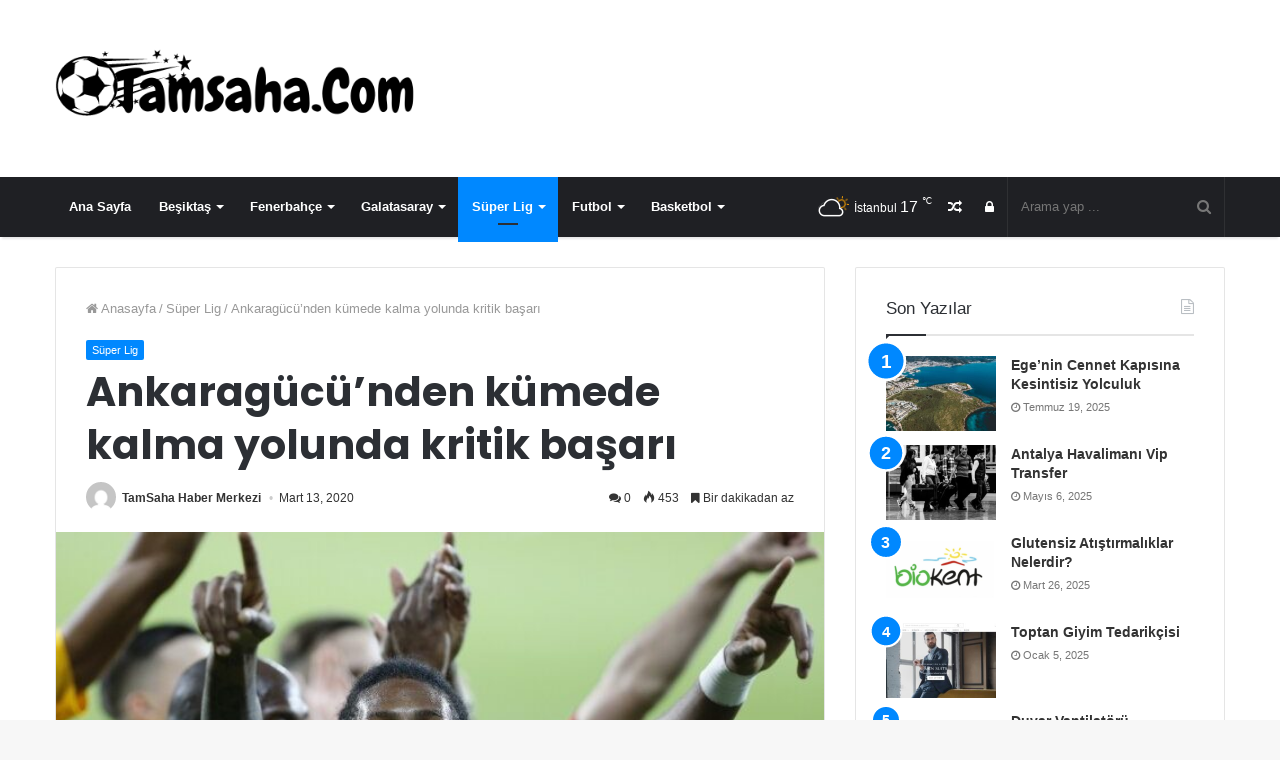

--- FILE ---
content_type: text/html; charset=UTF-8
request_url: https://www.tamsaha.com/ankaragucunden-kumede-kalma-yolunda-kritik-basari-1540/
body_size: 16248
content:
<!DOCTYPE html>
<html lang="tr">
<head>
	<meta charset="UTF-8" />
	<link rel="profile" href="https://gmpg.org/xfn/11" />
	<link rel="pingback" href="https://www.tamsaha.com/xmlrpc.php" />
								<meta name="robots" content="index,follow" />
						<meta name='robots' content='index, follow, max-image-preview:large, max-snippet:-1, max-video-preview:-1' />
	<style>img:is([sizes="auto" i], [sizes^="auto," i]) { contain-intrinsic-size: 3000px 1500px }</style>
	
	<!-- This site is optimized with the Yoast SEO plugin v22.8 - https://yoast.com/wordpress/plugins/seo/ -->
	<title>Ankaragücü&#039;nden kümede kalma yolunda kritik başarı</title>
	<meta name="description" content="Süper Lig&#039;in 26. haftasında Ankaragücü evinde Rizespor&#039;u 2-1 mağlup etti ve 3 maç sonra galibiyet aldı." />
	<link rel="canonical" href="https://www.tamsaha.com/ankaragucunden-kumede-kalma-yolunda-kritik-basari-1540/" />
	<meta property="og:locale" content="tr_TR" />
	<meta property="og:type" content="article" />
	<meta property="og:title" content="Ankaragücü&#039;nden kümede kalma yolunda kritik başarı" />
	<meta property="og:description" content="Süper Lig&#039;in 26. haftasında Ankaragücü evinde Rizespor&#039;u 2-1 mağlup etti ve 3 maç sonra galibiyet aldı." />
	<meta property="og:url" content="https://www.tamsaha.com/ankaragucunden-kumede-kalma-yolunda-kritik-basari-1540/" />
	<meta property="og:site_name" content="TamSaha - Spor Haberleri" />
	<meta property="article:published_time" content="2020-03-13T19:22:28+00:00" />
	<meta property="og:image" content="https://www.tamsaha.com/wp-content/uploads/2020/03/ankaragucu-nden-kumede-kalma-yolunda-kritik-basari.jpg" />
	<meta property="og:image:width" content="682" />
	<meta property="og:image:height" content="422" />
	<meta property="og:image:type" content="image/jpeg" />
	<meta name="author" content="TamSaha Haber Merkezi" />
	<meta name="twitter:card" content="summary_large_image" />
	<meta name="twitter:label1" content="Yazan:" />
	<meta name="twitter:data1" content="TamSaha Haber Merkezi" />
	<meta name="twitter:label2" content="Tahmini okuma süresi" />
	<meta name="twitter:data2" content="1 dakika" />
	<script type="application/ld+json" class="yoast-schema-graph">{"@context":"https://schema.org","@graph":[{"@type":"WebPage","@id":"https://www.tamsaha.com/ankaragucunden-kumede-kalma-yolunda-kritik-basari-1540/","url":"https://www.tamsaha.com/ankaragucunden-kumede-kalma-yolunda-kritik-basari-1540/","name":"Ankaragücü'nden kümede kalma yolunda kritik başarı","isPartOf":{"@id":"https://www.tamsaha.com/#website"},"primaryImageOfPage":{"@id":"https://www.tamsaha.com/ankaragucunden-kumede-kalma-yolunda-kritik-basari-1540/#primaryimage"},"image":{"@id":"https://www.tamsaha.com/ankaragucunden-kumede-kalma-yolunda-kritik-basari-1540/#primaryimage"},"thumbnailUrl":"https://www.tamsaha.com/wp-content/uploads/2020/03/ankaragucu-nden-kumede-kalma-yolunda-kritik-basari.jpg","datePublished":"2020-03-13T19:22:28+00:00","dateModified":"2020-03-13T19:22:28+00:00","author":{"@id":"https://www.tamsaha.com/#/schema/person/87e646280bff904cf0c6beab9ccaf8dc"},"description":"Süper Lig'in 26. haftasında Ankaragücü evinde Rizespor'u 2-1 mağlup etti ve 3 maç sonra galibiyet aldı.","breadcrumb":{"@id":"https://www.tamsaha.com/ankaragucunden-kumede-kalma-yolunda-kritik-basari-1540/#breadcrumb"},"inLanguage":"tr","potentialAction":[{"@type":"ReadAction","target":["https://www.tamsaha.com/ankaragucunden-kumede-kalma-yolunda-kritik-basari-1540/"]}]},{"@type":"ImageObject","inLanguage":"tr","@id":"https://www.tamsaha.com/ankaragucunden-kumede-kalma-yolunda-kritik-basari-1540/#primaryimage","url":"https://www.tamsaha.com/wp-content/uploads/2020/03/ankaragucu-nden-kumede-kalma-yolunda-kritik-basari.jpg","contentUrl":"https://www.tamsaha.com/wp-content/uploads/2020/03/ankaragucu-nden-kumede-kalma-yolunda-kritik-basari.jpg","width":682,"height":422,"caption":"Ankaragücü'nden kümede kalma yolunda kritik başarı"},{"@type":"BreadcrumbList","@id":"https://www.tamsaha.com/ankaragucunden-kumede-kalma-yolunda-kritik-basari-1540/#breadcrumb","itemListElement":[{"@type":"ListItem","position":1,"name":"Home","item":"https://www.tamsaha.com/"},{"@type":"ListItem","position":2,"name":"Ankaragücü&#8217;nden kümede kalma yolunda kritik başarı"}]},{"@type":"WebSite","@id":"https://www.tamsaha.com/#website","url":"https://www.tamsaha.com/","name":"TamSaha - Spor Haberleri","description":"Güncel Spor Haberleri","potentialAction":[{"@type":"SearchAction","target":{"@type":"EntryPoint","urlTemplate":"https://www.tamsaha.com/?s={search_term_string}"},"query-input":"required name=search_term_string"}],"inLanguage":"tr"},{"@type":"Person","@id":"https://www.tamsaha.com/#/schema/person/87e646280bff904cf0c6beab9ccaf8dc","name":"TamSaha Haber Merkezi","image":{"@type":"ImageObject","inLanguage":"tr","@id":"https://www.tamsaha.com/#/schema/person/image/","url":"https://secure.gravatar.com/avatar/48f51b8ca9cfb2f2f4a771e45b2f9512256af2b30bfe27663f5fe51f93cab682?s=96&d=mm&r=g","contentUrl":"https://secure.gravatar.com/avatar/48f51b8ca9cfb2f2f4a771e45b2f9512256af2b30bfe27663f5fe51f93cab682?s=96&d=mm&r=g","caption":"TamSaha Haber Merkezi"},"url":"https://www.tamsaha.com/author/baris/"}]}</script>
	<!-- / Yoast SEO plugin. -->


<link rel="alternate" type="application/rss+xml" title="TamSaha - Spor Haberleri &raquo; akışı" href="https://www.tamsaha.com/feed/" />
<link rel="alternate" type="application/rss+xml" title="TamSaha - Spor Haberleri &raquo; yorum akışı" href="https://www.tamsaha.com/comments/feed/" />
<link rel="alternate" type="application/rss+xml" title="TamSaha - Spor Haberleri &raquo; Ankaragücü&#8217;nden kümede kalma yolunda kritik başarı yorum akışı" href="https://www.tamsaha.com/ankaragucunden-kumede-kalma-yolunda-kritik-basari-1540/feed/" />
<script type="text/javascript">
/* <![CDATA[ */
window._wpemojiSettings = {"baseUrl":"https:\/\/s.w.org\/images\/core\/emoji\/16.0.1\/72x72\/","ext":".png","svgUrl":"https:\/\/s.w.org\/images\/core\/emoji\/16.0.1\/svg\/","svgExt":".svg","source":{"concatemoji":"https:\/\/www.tamsaha.com\/wp-includes\/js\/wp-emoji-release.min.js"}};
/*! This file is auto-generated */
!function(s,n){var o,i,e;function c(e){try{var t={supportTests:e,timestamp:(new Date).valueOf()};sessionStorage.setItem(o,JSON.stringify(t))}catch(e){}}function p(e,t,n){e.clearRect(0,0,e.canvas.width,e.canvas.height),e.fillText(t,0,0);var t=new Uint32Array(e.getImageData(0,0,e.canvas.width,e.canvas.height).data),a=(e.clearRect(0,0,e.canvas.width,e.canvas.height),e.fillText(n,0,0),new Uint32Array(e.getImageData(0,0,e.canvas.width,e.canvas.height).data));return t.every(function(e,t){return e===a[t]})}function u(e,t){e.clearRect(0,0,e.canvas.width,e.canvas.height),e.fillText(t,0,0);for(var n=e.getImageData(16,16,1,1),a=0;a<n.data.length;a++)if(0!==n.data[a])return!1;return!0}function f(e,t,n,a){switch(t){case"flag":return n(e,"\ud83c\udff3\ufe0f\u200d\u26a7\ufe0f","\ud83c\udff3\ufe0f\u200b\u26a7\ufe0f")?!1:!n(e,"\ud83c\udde8\ud83c\uddf6","\ud83c\udde8\u200b\ud83c\uddf6")&&!n(e,"\ud83c\udff4\udb40\udc67\udb40\udc62\udb40\udc65\udb40\udc6e\udb40\udc67\udb40\udc7f","\ud83c\udff4\u200b\udb40\udc67\u200b\udb40\udc62\u200b\udb40\udc65\u200b\udb40\udc6e\u200b\udb40\udc67\u200b\udb40\udc7f");case"emoji":return!a(e,"\ud83e\udedf")}return!1}function g(e,t,n,a){var r="undefined"!=typeof WorkerGlobalScope&&self instanceof WorkerGlobalScope?new OffscreenCanvas(300,150):s.createElement("canvas"),o=r.getContext("2d",{willReadFrequently:!0}),i=(o.textBaseline="top",o.font="600 32px Arial",{});return e.forEach(function(e){i[e]=t(o,e,n,a)}),i}function t(e){var t=s.createElement("script");t.src=e,t.defer=!0,s.head.appendChild(t)}"undefined"!=typeof Promise&&(o="wpEmojiSettingsSupports",i=["flag","emoji"],n.supports={everything:!0,everythingExceptFlag:!0},e=new Promise(function(e){s.addEventListener("DOMContentLoaded",e,{once:!0})}),new Promise(function(t){var n=function(){try{var e=JSON.parse(sessionStorage.getItem(o));if("object"==typeof e&&"number"==typeof e.timestamp&&(new Date).valueOf()<e.timestamp+604800&&"object"==typeof e.supportTests)return e.supportTests}catch(e){}return null}();if(!n){if("undefined"!=typeof Worker&&"undefined"!=typeof OffscreenCanvas&&"undefined"!=typeof URL&&URL.createObjectURL&&"undefined"!=typeof Blob)try{var e="postMessage("+g.toString()+"("+[JSON.stringify(i),f.toString(),p.toString(),u.toString()].join(",")+"));",a=new Blob([e],{type:"text/javascript"}),r=new Worker(URL.createObjectURL(a),{name:"wpTestEmojiSupports"});return void(r.onmessage=function(e){c(n=e.data),r.terminate(),t(n)})}catch(e){}c(n=g(i,f,p,u))}t(n)}).then(function(e){for(var t in e)n.supports[t]=e[t],n.supports.everything=n.supports.everything&&n.supports[t],"flag"!==t&&(n.supports.everythingExceptFlag=n.supports.everythingExceptFlag&&n.supports[t]);n.supports.everythingExceptFlag=n.supports.everythingExceptFlag&&!n.supports.flag,n.DOMReady=!1,n.readyCallback=function(){n.DOMReady=!0}}).then(function(){return e}).then(function(){var e;n.supports.everything||(n.readyCallback(),(e=n.source||{}).concatemoji?t(e.concatemoji):e.wpemoji&&e.twemoji&&(t(e.twemoji),t(e.wpemoji)))}))}((window,document),window._wpemojiSettings);
/* ]]> */
</script>
<style id='wp-emoji-styles-inline-css' type='text/css'>

	img.wp-smiley, img.emoji {
		display: inline !important;
		border: none !important;
		box-shadow: none !important;
		height: 1em !important;
		width: 1em !important;
		margin: 0 0.07em !important;
		vertical-align: -0.1em !important;
		background: none !important;
		padding: 0 !important;
	}
</style>
<link rel='stylesheet' id='wp-block-library-css' href='https://www.tamsaha.com/wp-includes/css/dist/block-library/style.min.css' type='text/css' media='all' />
<style id='wp-block-library-theme-inline-css' type='text/css'>
.wp-block-audio :where(figcaption){color:#555;font-size:13px;text-align:center}.is-dark-theme .wp-block-audio :where(figcaption){color:#ffffffa6}.wp-block-audio{margin:0 0 1em}.wp-block-code{border:1px solid #ccc;border-radius:4px;font-family:Menlo,Consolas,monaco,monospace;padding:.8em 1em}.wp-block-embed :where(figcaption){color:#555;font-size:13px;text-align:center}.is-dark-theme .wp-block-embed :where(figcaption){color:#ffffffa6}.wp-block-embed{margin:0 0 1em}.blocks-gallery-caption{color:#555;font-size:13px;text-align:center}.is-dark-theme .blocks-gallery-caption{color:#ffffffa6}:root :where(.wp-block-image figcaption){color:#555;font-size:13px;text-align:center}.is-dark-theme :root :where(.wp-block-image figcaption){color:#ffffffa6}.wp-block-image{margin:0 0 1em}.wp-block-pullquote{border-bottom:4px solid;border-top:4px solid;color:currentColor;margin-bottom:1.75em}.wp-block-pullquote cite,.wp-block-pullquote footer,.wp-block-pullquote__citation{color:currentColor;font-size:.8125em;font-style:normal;text-transform:uppercase}.wp-block-quote{border-left:.25em solid;margin:0 0 1.75em;padding-left:1em}.wp-block-quote cite,.wp-block-quote footer{color:currentColor;font-size:.8125em;font-style:normal;position:relative}.wp-block-quote:where(.has-text-align-right){border-left:none;border-right:.25em solid;padding-left:0;padding-right:1em}.wp-block-quote:where(.has-text-align-center){border:none;padding-left:0}.wp-block-quote.is-large,.wp-block-quote.is-style-large,.wp-block-quote:where(.is-style-plain){border:none}.wp-block-search .wp-block-search__label{font-weight:700}.wp-block-search__button{border:1px solid #ccc;padding:.375em .625em}:where(.wp-block-group.has-background){padding:1.25em 2.375em}.wp-block-separator.has-css-opacity{opacity:.4}.wp-block-separator{border:none;border-bottom:2px solid;margin-left:auto;margin-right:auto}.wp-block-separator.has-alpha-channel-opacity{opacity:1}.wp-block-separator:not(.is-style-wide):not(.is-style-dots){width:100px}.wp-block-separator.has-background:not(.is-style-dots){border-bottom:none;height:1px}.wp-block-separator.has-background:not(.is-style-wide):not(.is-style-dots){height:2px}.wp-block-table{margin:0 0 1em}.wp-block-table td,.wp-block-table th{word-break:normal}.wp-block-table :where(figcaption){color:#555;font-size:13px;text-align:center}.is-dark-theme .wp-block-table :where(figcaption){color:#ffffffa6}.wp-block-video :where(figcaption){color:#555;font-size:13px;text-align:center}.is-dark-theme .wp-block-video :where(figcaption){color:#ffffffa6}.wp-block-video{margin:0 0 1em}:root :where(.wp-block-template-part.has-background){margin-bottom:0;margin-top:0;padding:1.25em 2.375em}
</style>
<style id='classic-theme-styles-inline-css' type='text/css'>
/*! This file is auto-generated */
.wp-block-button__link{color:#fff;background-color:#32373c;border-radius:9999px;box-shadow:none;text-decoration:none;padding:calc(.667em + 2px) calc(1.333em + 2px);font-size:1.125em}.wp-block-file__button{background:#32373c;color:#fff;text-decoration:none}
</style>
<style id='global-styles-inline-css' type='text/css'>
:root{--wp--preset--aspect-ratio--square: 1;--wp--preset--aspect-ratio--4-3: 4/3;--wp--preset--aspect-ratio--3-4: 3/4;--wp--preset--aspect-ratio--3-2: 3/2;--wp--preset--aspect-ratio--2-3: 2/3;--wp--preset--aspect-ratio--16-9: 16/9;--wp--preset--aspect-ratio--9-16: 9/16;--wp--preset--color--black: #000000;--wp--preset--color--cyan-bluish-gray: #abb8c3;--wp--preset--color--white: #ffffff;--wp--preset--color--pale-pink: #f78da7;--wp--preset--color--vivid-red: #cf2e2e;--wp--preset--color--luminous-vivid-orange: #ff6900;--wp--preset--color--luminous-vivid-amber: #fcb900;--wp--preset--color--light-green-cyan: #7bdcb5;--wp--preset--color--vivid-green-cyan: #00d084;--wp--preset--color--pale-cyan-blue: #8ed1fc;--wp--preset--color--vivid-cyan-blue: #0693e3;--wp--preset--color--vivid-purple: #9b51e0;--wp--preset--gradient--vivid-cyan-blue-to-vivid-purple: linear-gradient(135deg,rgba(6,147,227,1) 0%,rgb(155,81,224) 100%);--wp--preset--gradient--light-green-cyan-to-vivid-green-cyan: linear-gradient(135deg,rgb(122,220,180) 0%,rgb(0,208,130) 100%);--wp--preset--gradient--luminous-vivid-amber-to-luminous-vivid-orange: linear-gradient(135deg,rgba(252,185,0,1) 0%,rgba(255,105,0,1) 100%);--wp--preset--gradient--luminous-vivid-orange-to-vivid-red: linear-gradient(135deg,rgba(255,105,0,1) 0%,rgb(207,46,46) 100%);--wp--preset--gradient--very-light-gray-to-cyan-bluish-gray: linear-gradient(135deg,rgb(238,238,238) 0%,rgb(169,184,195) 100%);--wp--preset--gradient--cool-to-warm-spectrum: linear-gradient(135deg,rgb(74,234,220) 0%,rgb(151,120,209) 20%,rgb(207,42,186) 40%,rgb(238,44,130) 60%,rgb(251,105,98) 80%,rgb(254,248,76) 100%);--wp--preset--gradient--blush-light-purple: linear-gradient(135deg,rgb(255,206,236) 0%,rgb(152,150,240) 100%);--wp--preset--gradient--blush-bordeaux: linear-gradient(135deg,rgb(254,205,165) 0%,rgb(254,45,45) 50%,rgb(107,0,62) 100%);--wp--preset--gradient--luminous-dusk: linear-gradient(135deg,rgb(255,203,112) 0%,rgb(199,81,192) 50%,rgb(65,88,208) 100%);--wp--preset--gradient--pale-ocean: linear-gradient(135deg,rgb(255,245,203) 0%,rgb(182,227,212) 50%,rgb(51,167,181) 100%);--wp--preset--gradient--electric-grass: linear-gradient(135deg,rgb(202,248,128) 0%,rgb(113,206,126) 100%);--wp--preset--gradient--midnight: linear-gradient(135deg,rgb(2,3,129) 0%,rgb(40,116,252) 100%);--wp--preset--font-size--small: 13px;--wp--preset--font-size--medium: 20px;--wp--preset--font-size--large: 36px;--wp--preset--font-size--x-large: 42px;--wp--preset--spacing--20: 0.44rem;--wp--preset--spacing--30: 0.67rem;--wp--preset--spacing--40: 1rem;--wp--preset--spacing--50: 1.5rem;--wp--preset--spacing--60: 2.25rem;--wp--preset--spacing--70: 3.38rem;--wp--preset--spacing--80: 5.06rem;--wp--preset--shadow--natural: 6px 6px 9px rgba(0, 0, 0, 0.2);--wp--preset--shadow--deep: 12px 12px 50px rgba(0, 0, 0, 0.4);--wp--preset--shadow--sharp: 6px 6px 0px rgba(0, 0, 0, 0.2);--wp--preset--shadow--outlined: 6px 6px 0px -3px rgba(255, 255, 255, 1), 6px 6px rgba(0, 0, 0, 1);--wp--preset--shadow--crisp: 6px 6px 0px rgba(0, 0, 0, 1);}:where(.is-layout-flex){gap: 0.5em;}:where(.is-layout-grid){gap: 0.5em;}body .is-layout-flex{display: flex;}.is-layout-flex{flex-wrap: wrap;align-items: center;}.is-layout-flex > :is(*, div){margin: 0;}body .is-layout-grid{display: grid;}.is-layout-grid > :is(*, div){margin: 0;}:where(.wp-block-columns.is-layout-flex){gap: 2em;}:where(.wp-block-columns.is-layout-grid){gap: 2em;}:where(.wp-block-post-template.is-layout-flex){gap: 1.25em;}:where(.wp-block-post-template.is-layout-grid){gap: 1.25em;}.has-black-color{color: var(--wp--preset--color--black) !important;}.has-cyan-bluish-gray-color{color: var(--wp--preset--color--cyan-bluish-gray) !important;}.has-white-color{color: var(--wp--preset--color--white) !important;}.has-pale-pink-color{color: var(--wp--preset--color--pale-pink) !important;}.has-vivid-red-color{color: var(--wp--preset--color--vivid-red) !important;}.has-luminous-vivid-orange-color{color: var(--wp--preset--color--luminous-vivid-orange) !important;}.has-luminous-vivid-amber-color{color: var(--wp--preset--color--luminous-vivid-amber) !important;}.has-light-green-cyan-color{color: var(--wp--preset--color--light-green-cyan) !important;}.has-vivid-green-cyan-color{color: var(--wp--preset--color--vivid-green-cyan) !important;}.has-pale-cyan-blue-color{color: var(--wp--preset--color--pale-cyan-blue) !important;}.has-vivid-cyan-blue-color{color: var(--wp--preset--color--vivid-cyan-blue) !important;}.has-vivid-purple-color{color: var(--wp--preset--color--vivid-purple) !important;}.has-black-background-color{background-color: var(--wp--preset--color--black) !important;}.has-cyan-bluish-gray-background-color{background-color: var(--wp--preset--color--cyan-bluish-gray) !important;}.has-white-background-color{background-color: var(--wp--preset--color--white) !important;}.has-pale-pink-background-color{background-color: var(--wp--preset--color--pale-pink) !important;}.has-vivid-red-background-color{background-color: var(--wp--preset--color--vivid-red) !important;}.has-luminous-vivid-orange-background-color{background-color: var(--wp--preset--color--luminous-vivid-orange) !important;}.has-luminous-vivid-amber-background-color{background-color: var(--wp--preset--color--luminous-vivid-amber) !important;}.has-light-green-cyan-background-color{background-color: var(--wp--preset--color--light-green-cyan) !important;}.has-vivid-green-cyan-background-color{background-color: var(--wp--preset--color--vivid-green-cyan) !important;}.has-pale-cyan-blue-background-color{background-color: var(--wp--preset--color--pale-cyan-blue) !important;}.has-vivid-cyan-blue-background-color{background-color: var(--wp--preset--color--vivid-cyan-blue) !important;}.has-vivid-purple-background-color{background-color: var(--wp--preset--color--vivid-purple) !important;}.has-black-border-color{border-color: var(--wp--preset--color--black) !important;}.has-cyan-bluish-gray-border-color{border-color: var(--wp--preset--color--cyan-bluish-gray) !important;}.has-white-border-color{border-color: var(--wp--preset--color--white) !important;}.has-pale-pink-border-color{border-color: var(--wp--preset--color--pale-pink) !important;}.has-vivid-red-border-color{border-color: var(--wp--preset--color--vivid-red) !important;}.has-luminous-vivid-orange-border-color{border-color: var(--wp--preset--color--luminous-vivid-orange) !important;}.has-luminous-vivid-amber-border-color{border-color: var(--wp--preset--color--luminous-vivid-amber) !important;}.has-light-green-cyan-border-color{border-color: var(--wp--preset--color--light-green-cyan) !important;}.has-vivid-green-cyan-border-color{border-color: var(--wp--preset--color--vivid-green-cyan) !important;}.has-pale-cyan-blue-border-color{border-color: var(--wp--preset--color--pale-cyan-blue) !important;}.has-vivid-cyan-blue-border-color{border-color: var(--wp--preset--color--vivid-cyan-blue) !important;}.has-vivid-purple-border-color{border-color: var(--wp--preset--color--vivid-purple) !important;}.has-vivid-cyan-blue-to-vivid-purple-gradient-background{background: var(--wp--preset--gradient--vivid-cyan-blue-to-vivid-purple) !important;}.has-light-green-cyan-to-vivid-green-cyan-gradient-background{background: var(--wp--preset--gradient--light-green-cyan-to-vivid-green-cyan) !important;}.has-luminous-vivid-amber-to-luminous-vivid-orange-gradient-background{background: var(--wp--preset--gradient--luminous-vivid-amber-to-luminous-vivid-orange) !important;}.has-luminous-vivid-orange-to-vivid-red-gradient-background{background: var(--wp--preset--gradient--luminous-vivid-orange-to-vivid-red) !important;}.has-very-light-gray-to-cyan-bluish-gray-gradient-background{background: var(--wp--preset--gradient--very-light-gray-to-cyan-bluish-gray) !important;}.has-cool-to-warm-spectrum-gradient-background{background: var(--wp--preset--gradient--cool-to-warm-spectrum) !important;}.has-blush-light-purple-gradient-background{background: var(--wp--preset--gradient--blush-light-purple) !important;}.has-blush-bordeaux-gradient-background{background: var(--wp--preset--gradient--blush-bordeaux) !important;}.has-luminous-dusk-gradient-background{background: var(--wp--preset--gradient--luminous-dusk) !important;}.has-pale-ocean-gradient-background{background: var(--wp--preset--gradient--pale-ocean) !important;}.has-electric-grass-gradient-background{background: var(--wp--preset--gradient--electric-grass) !important;}.has-midnight-gradient-background{background: var(--wp--preset--gradient--midnight) !important;}.has-small-font-size{font-size: var(--wp--preset--font-size--small) !important;}.has-medium-font-size{font-size: var(--wp--preset--font-size--medium) !important;}.has-large-font-size{font-size: var(--wp--preset--font-size--large) !important;}.has-x-large-font-size{font-size: var(--wp--preset--font-size--x-large) !important;}
:where(.wp-block-post-template.is-layout-flex){gap: 1.25em;}:where(.wp-block-post-template.is-layout-grid){gap: 1.25em;}
:where(.wp-block-columns.is-layout-flex){gap: 2em;}:where(.wp-block-columns.is-layout-grid){gap: 2em;}
:root :where(.wp-block-pullquote){font-size: 1.5em;line-height: 1.6;}
</style>
<link rel='stylesheet' id='contact-form-7-css' href='https://www.tamsaha.com/wp-content/plugins/contact-form-7/includes/css/styles.css' type='text/css' media='all' />
<link rel='stylesheet' id='taqyeem-buttons-style-css' href='https://www.tamsaha.com/wp-content/plugins/taqyeem-buttons/assets/style.css' type='text/css' media='all' />
<link rel='stylesheet' id='taqyeem-styles-css' href='https://www.tamsaha.com/wp-content/themes/jannah/assets/css/taqyeem.min.css' type='text/css' media='all' />
<link rel='stylesheet' id='tie-css-styles-css' href='https://www.tamsaha.com/wp-content/themes/jannah/assets/css/style.min.css' type='text/css' media='all' />
<link rel='stylesheet' id='tie-css-ilightbox-css' href='https://www.tamsaha.com/wp-content/themes/jannah/assets/css/ilightbox/dark-skin/skin.css' type='text/css' media='all' />
<style id='tie-css-ilightbox-inline-css' type='text/css'>
.wf-active .logo-text,.wf-active h1,.wf-active h2,.wf-active h3,.wf-active h4,.wf-active h5,.wf-active h6{font-family: 'Poppins';}
</style>
<script type="text/javascript" id="jquery-core-js-extra">
/* <![CDATA[ */
var tie = {"is_rtl":"","ajaxurl":"https:\/\/www.tamsaha.com\/wp-admin\/admin-ajax.php","mobile_menu_active":"true","mobile_menu_top":"","mobile_menu_parent":"","lightbox_all":"true","lightbox_gallery":"true","lightbox_skin":"dark","lightbox_thumb":"horizontal","lightbox_arrows":"true","is_singular":"1","is_sticky_video":"1","reading_indicator":"true","lazyload":"","select_share":"true","select_share_twitter":"","select_share_facebook":"","select_share_linkedin":"","select_share_email":"","facebook_app_id":"","twitter_username":"","responsive_tables":"true","ad_blocker_detector":"","sticky_behavior":"default","sticky_desktop":"true","sticky_mobile":"true","sticky_mobile_behavior":"default","ajax_loader":"<div class=\"loader-overlay\"><div class=\"spinner-circle\"><\/div><\/div>","type_to_search":"","lang_no_results":"E\u015fle\u015fen Bir \u0130\u00e7erik Bulunamad\u0131!"};
/* ]]> */
</script>
<script type="text/javascript" src="https://www.tamsaha.com/wp-includes/js/jquery/jquery.min.js" id="jquery-core-js"></script>
<script type="text/javascript" src="https://www.tamsaha.com/wp-includes/js/jquery/jquery-migrate.min.js" id="jquery-migrate-js"></script>
<link rel="https://api.w.org/" href="https://www.tamsaha.com/wp-json/" /><link rel="alternate" title="JSON" type="application/json" href="https://www.tamsaha.com/wp-json/wp/v2/posts/1540" /><link rel="EditURI" type="application/rsd+xml" title="RSD" href="https://www.tamsaha.com/xmlrpc.php?rsd" />
<meta name="generator" content="WordPress 6.8.3" />
<link rel='shortlink' href='https://www.tamsaha.com/?p=1540' />
<link rel="alternate" title="oEmbed (JSON)" type="application/json+oembed" href="https://www.tamsaha.com/wp-json/oembed/1.0/embed?url=https%3A%2F%2Fwww.tamsaha.com%2Fankaragucunden-kumede-kalma-yolunda-kritik-basari-1540%2F" />
<link rel="alternate" title="oEmbed (XML)" type="text/xml+oembed" href="https://www.tamsaha.com/wp-json/oembed/1.0/embed?url=https%3A%2F%2Fwww.tamsaha.com%2Fankaragucunden-kumede-kalma-yolunda-kritik-basari-1540%2F&#038;format=xml" />
<script type='text/javascript'>
/* <![CDATA[ */
var taqyeem = {"ajaxurl":"https://www.tamsaha.com/wp-admin/admin-ajax.php" , "your_rating":"Your Rating:"};
/* ]]> */
</script>


<meta name="generator" content="Jannah 3.2.0" />
<meta name="theme-color" content="#0088ff" /><meta name="viewport" content="width=device-width, initial-scale=1.0" />
					<script>
						WebFontConfig ={
							google:{
								families: ['Poppins:regular,500,600,700:latin']
							}
						};
						(function(){
							var wf   = document.createElement('script');
							wf.src   = '//ajax.googleapis.com/ajax/libs/webfont/1/webfont.js';
							wf.type  = 'text/javascript';
							wf.async = 'true';
							var s = document.getElementsByTagName('script')[0];
							s.parentNode.insertBefore(wf, s);
						})();
					</script>
				<link rel="icon" href="https://www.tamsaha.com/wp-content/uploads/2020/06/faviconnn.gif" sizes="32x32" />
<link rel="icon" href="https://www.tamsaha.com/wp-content/uploads/2020/06/faviconnn.gif" sizes="192x192" />
<link rel="apple-touch-icon" href="https://www.tamsaha.com/wp-content/uploads/2020/06/faviconnn.gif" />
<meta name="msapplication-TileImage" content="https://www.tamsaha.com/wp-content/uploads/2020/06/faviconnn.gif" />

</head>

<body id="tie-body" class="wp-singular post-template-default single single-post postid-1540 single-format-standard wp-theme-jannah wrapper-has-shadow block-head-1 magazine1 is-thumb-overlay-disabled is-desktop is-header-layout-3 sidebar-right has-sidebar post-layout-1 narrow-title-narrow-media has-mobile-share">


<div class="background-overlay">

	<div id="tie-container" class="site tie-container">

		
		<div id="tie-wrapper">

			
<header id="theme-header" class="theme-header header-layout-3 main-nav-dark main-nav-below has-shadow mobile-header-default">
	
<div class="container">
	<div class="tie-row logo-row">

		
		<div class="logo-wrapper">
			<div class="tie-col-md-4 logo-container">
				
		<a href="#" id="mobile-menu-icon">
			<span class="nav-icon"></span>

				<span class="screen-reader-text">Menü</span>		</a>
		
		<div id="logo" class="image-logo" >

			
			<a title="TamSaha - Spor Haberleri" href="https://www.tamsaha.com/">
				
					<img src="https://www.tamsaha.com/wp-content/uploads/2021/01/tamsaha-2.png" alt="TamSaha - Spor Haberleri" class="logo_normal" width="456" height="120" style="max-height:120px; width: auto;">
					<img src="https://www.tamsaha.com/wp-content/uploads/2021/01/tamsaha-2.png" alt="TamSaha - Spor Haberleri" class="logo_2x" width="456" height="120" style="max-height:120px; width: auto;">
							</a>

			
		</div><!-- #logo /-->

					</div><!-- .tie-col /-->
		</div><!-- .logo-wrapper /-->

		
	</div><!-- .tie-row /-->
</div><!-- .container /-->

<div class="main-nav-wrapper">
	<nav id="main-nav" data-skin="search-in-main-nav live-search-dark" class="main-nav header-nav live-search-parent"  aria-label="Birincil Menü">
		<div class="container">

			<div class="main-menu-wrapper">

				
				<div id="menu-components-wrap">

					
					<div class="main-menu main-menu-wrap tie-alignleft">
						<div id="main-nav-menu" class="main-menu header-menu"><ul id="menu-ust-menu" class="menu" role="menubar"><li id="menu-item-38" class="menu-item menu-item-type-post_type menu-item-object-page menu-item-home menu-item-38"><a href="https://www.tamsaha.com/">Ana Sayfa</a></li>
<li id="menu-item-34" class="menu-item menu-item-type-taxonomy menu-item-object-category menu-item-34 mega-menu mega-cat " data-id="4" ><a href="https://www.tamsaha.com/category/besiktas/">Beşiktaş</a>
<div class="mega-menu-block menu-sub-content">

<div class="mega-menu-content">
<div class="mega-cat-wrapper">
<div class="mega-cat-content horizontal-posts">

												<div class="mega-ajax-content mega-cat-posts-container clearfix">

												</div><!-- .mega-ajax-content -->

						</div><!-- .mega-cat-content -->

					</div><!-- .mega-cat-Wrapper -->

</div><!-- .mega-menu-content -->

</div><!-- .mega-menu-block --> 
</li>
<li id="menu-item-35" class="menu-item menu-item-type-taxonomy menu-item-object-category menu-item-35 mega-menu mega-cat " data-id="3" ><a href="https://www.tamsaha.com/category/fenerbahce/">Fenerbahçe</a>
<div class="mega-menu-block menu-sub-content">

<div class="mega-menu-content">
<div class="mega-cat-wrapper">
<div class="mega-cat-content horizontal-posts">

												<div class="mega-ajax-content mega-cat-posts-container clearfix">

												</div><!-- .mega-ajax-content -->

						</div><!-- .mega-cat-content -->

					</div><!-- .mega-cat-Wrapper -->

</div><!-- .mega-menu-content -->

</div><!-- .mega-menu-block --> 
</li>
<li id="menu-item-36" class="menu-item menu-item-type-taxonomy menu-item-object-category menu-item-36 mega-menu mega-cat " data-id="2" ><a href="https://www.tamsaha.com/category/galatasaray/">Galatasaray</a>
<div class="mega-menu-block menu-sub-content">

<div class="mega-menu-content">
<div class="mega-cat-wrapper">
<div class="mega-cat-content horizontal-posts">

												<div class="mega-ajax-content mega-cat-posts-container clearfix">

												</div><!-- .mega-ajax-content -->

						</div><!-- .mega-cat-content -->

					</div><!-- .mega-cat-Wrapper -->

</div><!-- .mega-menu-content -->

</div><!-- .mega-menu-block --> 
</li>
<li id="menu-item-37" class="menu-item menu-item-type-taxonomy menu-item-object-category current-post-ancestor current-menu-parent current-post-parent menu-item-37 tie-current-menu mega-menu mega-cat " data-id="5" ><a href="https://www.tamsaha.com/category/superlig/">Süper Lig</a>
<div class="mega-menu-block menu-sub-content">

<div class="mega-menu-content">
<div class="mega-cat-wrapper">
<div class="mega-cat-content horizontal-posts">

												<div class="mega-ajax-content mega-cat-posts-container clearfix">

												</div><!-- .mega-ajax-content -->

						</div><!-- .mega-cat-content -->

					</div><!-- .mega-cat-Wrapper -->

</div><!-- .mega-menu-content -->

</div><!-- .mega-menu-block --> 
</li>
<li id="menu-item-40" class="menu-item menu-item-type-taxonomy menu-item-object-category menu-item-40 mega-menu mega-cat " data-id="24" ><a href="https://www.tamsaha.com/category/futbol/">Futbol</a>
<div class="mega-menu-block menu-sub-content">

<div class="mega-menu-content">
<div class="mega-cat-wrapper">
<div class="mega-cat-content horizontal-posts">

												<div class="mega-ajax-content mega-cat-posts-container clearfix">

												</div><!-- .mega-ajax-content -->

						</div><!-- .mega-cat-content -->

					</div><!-- .mega-cat-Wrapper -->

</div><!-- .mega-menu-content -->

</div><!-- .mega-menu-block --> 
</li>
<li id="menu-item-39" class="menu-item menu-item-type-taxonomy menu-item-object-category menu-item-39 mega-menu mega-cat " data-id="25" ><a href="https://www.tamsaha.com/category/basketbol/">Basketbol</a>
<div class="mega-menu-block menu-sub-content">

<div class="mega-menu-content">
<div class="mega-cat-wrapper">
<div class="mega-cat-content horizontal-posts">

												<div class="mega-ajax-content mega-cat-posts-container clearfix">

												</div><!-- .mega-ajax-content -->

						</div><!-- .mega-cat-content -->

					</div><!-- .mega-cat-Wrapper -->

</div><!-- .mega-menu-content -->

</div><!-- .mega-menu-block --> 
</li>
</ul></div>					</div><!-- .main-menu.tie-alignleft /-->

					<ul class="components">		<li class="search-bar menu-item custom-menu-link" aria-label="Ara">
			<form method="get" id="search" action="https://www.tamsaha.com//">
				<input id="search-input" class="is-ajax-search" type="text" name="s" title="Arama yap ..." placeholder="Arama yap ..." />
				<button id="search-submit" type="submit"><span class="fa fa-search" aria-hidden="true"></span></button>
			</form>
		</li>
			<li class="popup-login-icon menu-item custom-menu-link">
	 	<a href="#" class="lgoin-btn tie-popup-trigger">
			<span class="fa fa-lock" aria-hidden="true"></span>
			<span class="screen-reader-text">Kayıt Ol</span>
		</a>
	</li>
		<li class="random-post-icon menu-item custom-menu-link">
		<a href="/ankaragucunden-kumede-kalma-yolunda-kritik-basari-1540/?random-post=1" class="random-post" title="Rastgele Makale" rel="nofollow">
			<span class="fa fa-random" aria-hidden="true"></span>
			<span class="screen-reader-text">Rastgele Makale</span>
		</a>
	</li>
	<li class="weather-menu-item menu-item custom-menu-link">
				<div class="tie-weather-widget is-animated" title="Bulutlu">
					<div class="weather-wrap">

						<div class="weather-forecast-day small-weather-icons">
							
					<div class="weather-icon">
	          <div class="icon-cloud"></div>
	          <div class="icon-cloud-behind"></div>
	          <div class="icon-basecloud-bg"></div>
	          <div class="icon-sun-animi"></div>
	        </div>
										</div><!-- .weather-forecast-day -->

						<div class="city-data">
							<span>İstanbul</span>
						  <span class="weather-current-temp">
						  	17						  	<sup>&#x2103;</sup>
						  </span>
						</div><!-- .city-data -->

					</div><!-- .weather-wrap -->
				</div><!-- .tie-weather-widget -->
				</li></ul><!-- Components -->
				</div><!-- #menu-components-wrap /-->
			</div><!-- .main-menu-wrapper /-->
		</div><!-- .container /-->
	</nav><!-- #main-nav /-->
</div><!-- .main-nav-wrapper /-->

</header>


			<div id="content" class="site-content container">
				<div class="tie-row main-content-row">
		

<div class="main-content tie-col-md-8 tie-col-xs-12" role="main">

	
	<article id="the-post" class="container-wrapper post-content">

		
<header class="entry-header-outer">

	<nav id="breadcrumb"><a href="https://www.tamsaha.com/"><span class="fa fa-home" aria-hidden="true"></span> Anasayfa</a><em class="delimiter">/</em><a href="https://www.tamsaha.com/category/superlig/">Süper Lig</a><em class="delimiter">/</em><span class="current">Ankaragücü&#8217;nden kümede kalma yolunda kritik başarı</span></nav><script type="application/ld+json">{"@context":"http:\/\/schema.org","@type":"BreadcrumbList","@id":"#Breadcrumb","itemListElement":[{"@type":"ListItem","position":1,"item":{"name":"Anasayfa","@id":"https:\/\/www.tamsaha.com\/"}},{"@type":"ListItem","position":2,"item":{"name":"S\u00fcper Lig","@id":"https:\/\/www.tamsaha.com\/category\/superlig\/"}}]}</script>
	<div class="entry-header">

		<span class="post-cat-wrap"><a class="post-cat tie-cat-5" href="https://www.tamsaha.com/category/superlig/">Süper Lig</a></span>
		<h1 class="post-title entry-title">Ankaragücü&#8217;nden kümede kalma yolunda kritik başarı</h1>

		<div class="post-meta">
					<span class="meta-author-avatar">
						<a href="https://www.tamsaha.com/author/baris/"><img alt='' src='https://secure.gravatar.com/avatar/48f51b8ca9cfb2f2f4a771e45b2f9512256af2b30bfe27663f5fe51f93cab682?s=140&#038;d=mm&#038;r=g' srcset='https://secure.gravatar.com/avatar/48f51b8ca9cfb2f2f4a771e45b2f9512256af2b30bfe27663f5fe51f93cab682?s=280&#038;d=mm&#038;r=g 2x' class='avatar avatar-140 photo' height='140' width='140' decoding='async'/>
						</a>
					</span>
				
				<span class="meta-author meta-item"><a href="https://www.tamsaha.com/author/baris/" class="author-name" title="TamSaha Haber Merkezi">TamSaha Haber Merkezi</a>
				</span>
			<span class="date meta-item"><span class="fa fa-clock-o" aria-hidden="true"></span> <span>Mart 13, 2020</span></span><div class="tie-alignright"><span class="meta-comment meta-item"><a href="https://www.tamsaha.com/ankaragucunden-kumede-kalma-yolunda-kritik-basari-1540/#respond"><span class="fa fa-comments" aria-hidden="true"></span> 0</a></span><span class="meta-views meta-item "><span class="tie-icon-fire" aria-hidden="true"></span> 453 </span><span class="meta-reading-time meta-item"><span class="fa fa-bookmark" aria-hidden="true"></span> Bir dakikadan az</span> </div><div class="clearfix"></div></div><!-- .post-meta -->	</div><!-- .entry-header /-->

	
	
</header><!-- .entry-header-outer /-->

<div  class="featured-area"><div class="featured-area-inner"><figure class="single-featured-image"><img width="682" height="405" src="https://www.tamsaha.com/wp-content/uploads/2020/03/ankaragucu-nden-kumede-kalma-yolunda-kritik-basari-682x405.jpg" class="attachment-jannah-image-post size-jannah-image-post wp-post-image" alt="Ankaragücü&#039;nden kümede kalma yolunda kritik başarı" decoding="async" fetchpriority="high" />
						<figcaption class="single-caption-text">
							<span class="fa fa-camera" aria-hidden="true"></span> Ankaragücü'nden kümede kalma yolunda kritik başarı
						</figcaption>
					</figure></div></div>
		<div class="entry-content entry clearfix">

			
			<p><strong>Süper Lig</strong>&#8216;in 26. haftasında<strong> Ankaragücü</strong> evinde <strong>Rizespor</strong> ile karşı karşıya geldi. Eryaman Stadı&#8217;nda koronavirüs tehdidi nedeniyle seyircisiz oynanan mücadeleyi konut sahibi ekip 2-1&#8217;lik skorla kazandı.</p>
<p> Ankaragücü&#8217;ne galibiyeti getiren goller, 17. dakikada Burak&#8217;ın kendi kalesine yaptığı vuruş ile 22. dakikada <strong>Gerson Rodrigues</strong>&#8216;ten geldi. Rizespor&#8217;un tek sayısını ise 45+1. dakikada Garmash kaydetti. Rizespor&#8217;da Morozyuk, 90+5. dakikada kırmızı kartla oyun dışarıda kaldı.</p>
<p> Bu sonucun peşinde 3 maçlık yenilgi serisini noktalayan Ankaragücü, puanını 23 yaparak ligde kalma yolunda kritik bir galibiyet aldı. Ünal Karaman ile üst üste 2. maçından da başarı çıkaramayan ve 3 puan hasreti 7 maça meydana çıkan Rizespor, 25 puanda kaldı.</p>
<p> Süper Lig&#8217;in 27. haftasında Ankaragücü deplasmanda Gaziantep ile karşılaşacakken, Rizespor ise Göztepe&#8217;ye konuk olacak.</p>

			<div class="post-bottom-meta"><div class="post-bottom-meta-title"><span class="fa fa-tags" aria-hidden="true"></span> Etiketler</div><span class="tagcloud"><a href="https://www.tamsaha.com/tag/ankaragucunden/" rel="tag">ankaragücü'nden</a> <a href="https://www.tamsaha.com/tag/ankaragucunden-ayrilan-futbolcular/" rel="tag">ankaragücü'nden ayrılan futbolcular</a> <a href="https://www.tamsaha.com/tag/ankaragucunden-basaksehire-transfer/" rel="tag">ankaragücü'nden başakşehir'e transfer</a> <a href="https://www.tamsaha.com/tag/ankaragucunden-fenerbahceye-gelenler/" rel="tag">ankaragücü'nden fenerbahçe'ye gelenler</a> <a href="https://www.tamsaha.com/tag/ankaragucunden-fenerbahceye-gelenler-1990-2019/" rel="tag">ankaragücü'nden fenerbahçe'ye gelenler 1990 2019</a></span></div>
		</div><!-- .entry-content /-->

		<script type="application/ld+json">{"@context":"http:\/\/schema.org","@type":"Article","dateCreated":"2020-03-13T19:22:28+00:00","datePublished":"2020-03-13T19:22:28+00:00","dateModified":"2020-03-13T19:22:28+00:00","headline":"Ankarag\u00fcc\u00fc&#8217;nden k\u00fcmede kalma yolunda kritik ba\u015far\u0131","name":"Ankarag\u00fcc\u00fc&#8217;nden k\u00fcmede kalma yolunda kritik ba\u015far\u0131","keywords":"ankarag\u00fcc\u00fc'nden,ankarag\u00fcc\u00fc'nden ayr\u0131lan futbolcular,ankarag\u00fcc\u00fc'nden ba\u015fak\u015fehir'e transfer,ankarag\u00fcc\u00fc'nden fenerbah\u00e7e'ye gelenler,ankarag\u00fcc\u00fc'nden fenerbah\u00e7e'ye gelenler 1990 2019","url":"https:\/\/www.tamsaha.com\/ankaragucunden-kumede-kalma-yolunda-kritik-basari-1540\/","description":"S\u00fcper Lig'in 26. haftas\u0131nda Ankarag\u00fcc\u00fc evinde Rizespor ile kar\u015f\u0131 kar\u015f\u0131ya geldi. Eryaman Stad\u0131'nda koronavir\u00fcs tehdidi nedeniyle seyircisiz oynanan m\u00fccadeleyi konut sahibi ekip 2-1'lik skorla kazand\u0131.","copyrightYear":"2020","articleSection":"S\u00fcper Lig","articleBody":"S\u00fcper Lig'in 26. haftas\u0131nda Ankarag\u00fcc\u00fc evinde Rizespor ile kar\u015f\u0131 kar\u015f\u0131ya geldi. Eryaman Stad\u0131'nda koronavir\u00fcs tehdidi nedeniyle seyircisiz oynanan m\u00fccadeleyi konut sahibi ekip 2-1'lik skorla kazand\u0131. Ankarag\u00fcc\u00fc'ne galibiyeti getiren goller, 17. dakikada Burak'\u0131n kendi kalesine yapt\u0131\u011f\u0131 vuru\u015f ile 22. dakikada Gerson Rodrigues'ten geldi. Rizespor'un tek say\u0131s\u0131n\u0131 ise 45+1. dakikada Garmash kaydetti.\u00a0Rizespor'da Morozyuk, 90+5. dakikada k\u0131rm\u0131z\u0131 kartla oyun d\u0131\u015far\u0131da kald\u0131. Bu sonucun pe\u015finde 3 ma\u00e7l\u0131k yenilgi serisini noktalayan Ankarag\u00fcc\u00fc, puan\u0131n\u0131 23 yaparak ligde kalma yolunda kritik bir galibiyet ald\u0131. \u00dcnal Karaman ile \u00fcst \u00fcste 2. ma\u00e7\u0131ndan da ba\u015far\u0131 \u00e7\u0131karamayan ve 3 puan hasreti 7 ma\u00e7a meydana \u00e7\u0131kan Rizespor, 25 puanda kald\u0131. S\u00fcper Lig'in 27. haftas\u0131nda Ankarag\u00fcc\u00fc deplasmanda Gaziantep ile kar\u015f\u0131la\u015facakken, Rizespor ise G\u00f6ztepe'ye konuk olacak.","publisher":{"@id":"#Publisher","@type":"Organization","name":"TamSaha - Spor Haberleri","logo":{"@type":"ImageObject","url":"https:\/\/www.tamsaha.com\/wp-content\/uploads\/2021\/01\/tamsaha-2.png"}},"sourceOrganization":{"@id":"#Publisher"},"copyrightHolder":{"@id":"#Publisher"},"mainEntityOfPage":{"@type":"WebPage","@id":"https:\/\/www.tamsaha.com\/ankaragucunden-kumede-kalma-yolunda-kritik-basari-1540\/","breadcrumb":{"@id":"#Breadcrumb"}},"author":{"@type":"Person","name":"TamSaha Haber Merkezi","url":"https:\/\/www.tamsaha.com\/author\/baris\/"},"image":{"@type":"ImageObject","url":"https:\/\/www.tamsaha.com\/wp-content\/uploads\/2020\/03\/ankaragucu-nden-kumede-kalma-yolunda-kritik-basari.jpg","width":696,"height":422}}</script>
		<div class="post-footer post-footer-on-bottom">
			<div class="share-links ">
				<a href="https://www.facebook.com/sharer.php?u=https://www.tamsaha.com/ankaragucunden-kumede-kalma-yolunda-kritik-basari-1540/" rel="external noopener" target="_blank" class="facebook-share-btn large-share-button"><span class="fa fa-facebook"></span> <span class="social-text">Facebook</span></a><a href="https://twitter.com/intent/tweet?text=Ankarag%C3%BCc%C3%BC%E2%80%99nden+k%C3%BCmede+kalma+yolunda+kritik+ba%C5%9Far%C4%B1&#038;url=https://www.tamsaha.com/ankaragucunden-kumede-kalma-yolunda-kritik-basari-1540/" rel="external noopener" target="_blank" class="twitter-share-btn large-share-button"><span class="fa fa-twitter"></span> <span class="social-text">Twitter</span></a><a href="https://plusone.google.com/_/+1/confirm?hl=en&#038;url=https://www.tamsaha.com/ankaragucunden-kumede-kalma-yolunda-kritik-basari-1540/&#038;name=Ankarag%C3%BCc%C3%BC%E2%80%99nden+k%C3%BCmede+kalma+yolunda+kritik+ba%C5%9Far%C4%B1" rel="external noopener" target="_blank" class="google-share-btn"><span class="fa fa-google"></span> <span class="screen-reader-text">Google+</span></a><a href="https://www.linkedin.com/shareArticle?mini=true&#038;url=https://www.tamsaha.com/ankaragucunden-kumede-kalma-yolunda-kritik-basari-1540/&#038;title=Ankarag%C3%BCc%C3%BC%E2%80%99nden+k%C3%BCmede+kalma+yolunda+kritik+ba%C5%9Far%C4%B1" rel="external noopener" target="_blank" class="linkedin-share-btn"><span class="fa fa-linkedin"></span> <span class="screen-reader-text">LinkedIn</span></a><a href="https://www.stumbleupon.com/submit?url=https://www.tamsaha.com/ankaragucunden-kumede-kalma-yolunda-kritik-basari-1540/&#038;title=Ankarag%C3%BCc%C3%BC%E2%80%99nden+k%C3%BCmede+kalma+yolunda+kritik+ba%C5%9Far%C4%B1" rel="external noopener" target="_blank" class="stumbleupon-share-btn"><span class="fa fa-stumbleupon"></span> <span class="screen-reader-text">StumbleUpon</span></a><a href="https://www.tumblr.com/share/link?url=https://www.tamsaha.com/ankaragucunden-kumede-kalma-yolunda-kritik-basari-1540/&#038;name=Ankarag%C3%BCc%C3%BC%E2%80%99nden+k%C3%BCmede+kalma+yolunda+kritik+ba%C5%9Far%C4%B1" rel="external noopener" target="_blank" class="tumblr-share-btn"><span class="fa fa-tumblr"></span> <span class="screen-reader-text">Tumblr</span></a><a href="https://pinterest.com/pin/create/button/?url=https://www.tamsaha.com/ankaragucunden-kumede-kalma-yolunda-kritik-basari-1540/&#038;description=Ankarag%C3%BCc%C3%BC%E2%80%99nden+k%C3%BCmede+kalma+yolunda+kritik+ba%C5%9Far%C4%B1&#038;media=https://www.tamsaha.com/wp-content/uploads/2020/03/ankaragucu-nden-kumede-kalma-yolunda-kritik-basari-682x405.jpg" rel="external noopener" target="_blank" class="pinterest-share-btn"><span class="fa fa-pinterest"></span> <span class="screen-reader-text">Pinterest</span></a><a href="https://reddit.com/submit?url=https://www.tamsaha.com/ankaragucunden-kumede-kalma-yolunda-kritik-basari-1540/&#038;title=Ankarag%C3%BCc%C3%BC%E2%80%99nden+k%C3%BCmede+kalma+yolunda+kritik+ba%C5%9Far%C4%B1" rel="external noopener" target="_blank" class="reddit-share-btn"><span class="fa fa-reddit"></span> <span class="screen-reader-text">Reddit</span></a><a href="https://vk.com/share.php?url=https://www.tamsaha.com/ankaragucunden-kumede-kalma-yolunda-kritik-basari-1540/" rel="external noopener" target="_blank" class="vk-share-btn"><span class="fa fa-vk"></span> <span class="screen-reader-text">VKontakte</span></a><a href="/cdn-cgi/l/email-protection#[base64]" rel="external noopener" target="_blank" class="email-share-btn"><span class="fa fa-envelope"></span> <span class="screen-reader-text">E-Posta ile paylaş</span></a><a href="#" rel="external noopener" target="_blank" class="print-share-btn"><span class="fa fa-print"></span> <span class="screen-reader-text">Yazdır</span></a>			</div><!-- .share-links /-->
		</div><!-- .post-footer-on-top /-->

		
	</article><!-- #the-post /-->

	
	<div class="post-components">

		
		<div class="about-author container-wrapper">

								<div class="author-avatar">
						<a href="https://www.tamsaha.com/author/baris/">
							<img alt='' src='https://secure.gravatar.com/avatar/48f51b8ca9cfb2f2f4a771e45b2f9512256af2b30bfe27663f5fe51f93cab682?s=180&#038;d=mm&#038;r=g' srcset='https://secure.gravatar.com/avatar/48f51b8ca9cfb2f2f4a771e45b2f9512256af2b30bfe27663f5fe51f93cab682?s=360&#038;d=mm&#038;r=g 2x' class='avatar avatar-180 photo' height='180' width='180' decoding='async'/>						</a>
					</div><!-- .author-avatar /-->
					
			<div class="author-info">
				<h3 class="author-name"><a href="https://www.tamsaha.com/author/baris/">TamSaha Haber Merkezi</a></h3>

				<div class="author-bio">
									</div><!-- .author-bio /-->

				<ul class="social-icons"></ul>			</div><!-- .author-info /-->
			<div class="clearfix"></div>
		</div><!-- .about-author /-->
		
	

				<div id="related-posts" class="container-wrapper has-extra-post">

					<div class="mag-box-title the-global-title">
						<div class="h33"><span>İlgili Makaleler</span></div>
					</div>

					<div class="related-posts-list">

					
							<div class="related-item">

								
			<a href="https://www.tamsaha.com/canli-anlatim-tirana-besiktas-479978/" title="Kartal tura uçtu" class="post-thumb">
				<div class="post-thumb-overlay-wrap">
					<div class="post-thumb-overlay">
						<span class="icon"></span>
					</div>
				</div>
			<img width="390" height="220" src="https://www.tamsaha.com/wp-content/uploads/2023/08/515326-1-390x220.jpg" class="attachment-jannah-image-large size-jannah-image-large wp-post-image" alt="" decoding="async" loading="lazy" /></a>
								<div class="post-title" style="font-weight: 600;color: #333;font-size: 14px;line-height: 1.4;"><a href="https://www.tamsaha.com/canli-anlatim-tirana-besiktas-479978/" title="Kartal tura uçtu">Kartal tura uçtu</a></div>

								<div class="post-meta"><span class="date meta-item"><span class="fa fa-clock-o" aria-hidden="true"></span> <span>Ağustos 3, 2023</span></span><div class="clearfix"></div></div><!-- .post-meta -->							</div><!-- .related-item /-->

						
							<div class="related-item">

								
			<a href="https://www.tamsaha.com/calimbay-golumuzu-bile-saymadilar-464121/" title="Çalımbay: Golümüzü bile saymadılar" class="post-thumb">
				<div class="post-thumb-overlay-wrap">
					<div class="post-thumb-overlay">
						<span class="icon"></span>
					</div>
				</div>
			<img width="390" height="220" src="https://www.tamsaha.com/wp-content/uploads/2023/06/504472-390x220.jpg" class="attachment-jannah-image-large size-jannah-image-large wp-post-image" alt="" decoding="async" loading="lazy" /></a>
								<div class="post-title" style="font-weight: 600;color: #333;font-size: 14px;line-height: 1.4;"><a href="https://www.tamsaha.com/calimbay-golumuzu-bile-saymadilar-464121/" title="Çalımbay: Golümüzü bile saymadılar">Çalımbay: Golümüzü bile saymadılar</a></div>

								<div class="post-meta"><span class="date meta-item"><span class="fa fa-clock-o" aria-hidden="true"></span> <span>Mayıs 13, 2023</span></span><div class="clearfix"></div></div><!-- .post-meta -->							</div><!-- .related-item /-->

						
							<div class="related-item">

								
			<a href="https://www.tamsaha.com/aytemiz-alanyaspordan-tesekkur-48558/" title="Aytemiz Alanyaspor&#8217;dan teşekkür" class="post-thumb">
				<div class="post-thumb-overlay-wrap">
					<div class="post-thumb-overlay">
						<span class="icon"></span>
					</div>
				</div>
			<img width="390" height="220" src="https://www.tamsaha.com/wp-content/uploads/2020/08/358987-390x220.jpg" class="attachment-jannah-image-large size-jannah-image-large wp-post-image" alt="" decoding="async" loading="lazy" /></a>
								<div class="post-title" style="font-weight: 600;color: #333;font-size: 14px;line-height: 1.4;"><a href="https://www.tamsaha.com/aytemiz-alanyaspordan-tesekkur-48558/" title="Aytemiz Alanyaspor&#8217;dan teşekkür">Aytemiz Alanyaspor&#8217;dan teşekkür</a></div>

								<div class="post-meta"><span class="date meta-item"><span class="fa fa-clock-o" aria-hidden="true"></span> <span>Ağustos 13, 2020</span></span><div class="clearfix"></div></div><!-- .post-meta -->							</div><!-- .related-item /-->

						
							<div class="related-item">

								
			<a href="https://www.tamsaha.com/batshuayi-benim-icin-iyi-santrfor-326514/" title="&#8220;Batshuayi benim için iyi santrfor&#8221;" class="post-thumb">
				<div class="post-thumb-overlay-wrap">
					<div class="post-thumb-overlay">
						<span class="icon"></span>
					</div>
				</div>
			<img width="390" height="220" src="https://www.tamsaha.com/wp-content/uploads/2022/02/438549-390x220.jpg" class="attachment-jannah-image-large size-jannah-image-large wp-post-image" alt="" decoding="async" loading="lazy" /></a>
								<div class="post-title" style="font-weight: 600;color: #333;font-size: 14px;line-height: 1.4;"><a href="https://www.tamsaha.com/batshuayi-benim-icin-iyi-santrfor-326514/" title="&#8220;Batshuayi benim için iyi santrfor&#8221;">&#8220;Batshuayi benim için iyi santrfor&#8221;</a></div>

								<div class="post-meta"><span class="date meta-item"><span class="fa fa-clock-o" aria-hidden="true"></span> <span>Ocak 15, 2022</span></span><div class="clearfix"></div></div><!-- .post-meta -->							</div><!-- .related-item /-->

						
					</div><!-- .related-posts-list /-->
				</div><!-- #related-posts /-->

				<div id="comments" class="comments-area">

		

		<div id="add-comment-block" class="container-wrapper">	<div id="respond" class="comment-respond">
		<h3 id="reply-title" class="comment-reply-title the-global-title">Bir yanıt yazın <small><a rel="nofollow" id="cancel-comment-reply-link" href="/ankaragucunden-kumede-kalma-yolunda-kritik-basari-1540/#respond" style="display:none;">Yanıtı iptal et</a></small></h3><form action="https://www.tamsaha.com/wp-comments-post.php" method="post" id="commentform" class="comment-form"><p class="comment-notes"><span id="email-notes">E-posta adresiniz yayınlanmayacak.</span> <span class="required-field-message">Gerekli alanlar <span class="required">*</span> ile işaretlenmişlerdir</span></p><p class="comment-form-comment"><label for="comment">Yorum <span class="required">*</span></label> <textarea id="comment" name="comment" cols="45" rows="8" maxlength="65525" required></textarea></p><p class="comment-form-author"><label for="author">Ad <span class="required">*</span></label> <input id="author" name="author" type="text" value="" size="30" maxlength="245" autocomplete="name" required /></p>
<p class="comment-form-email"><label for="email">E-posta <span class="required">*</span></label> <input id="email" name="email" type="email" value="" size="30" maxlength="100" aria-describedby="email-notes" autocomplete="email" required /></p>
<p class="comment-form-url"><label for="url">İnternet sitesi</label> <input id="url" name="url" type="url" value="" size="30" maxlength="200" autocomplete="url" /></p>
<p class="comment-form-cookies-consent"><input id="wp-comment-cookies-consent" name="wp-comment-cookies-consent" type="checkbox" value="yes" /> <label for="wp-comment-cookies-consent">Daha sonraki yorumlarımda kullanılması için adım, e-posta adresim ve site adresim bu tarayıcıya kaydedilsin.</label></p>
<p class="form-submit"><input name="submit" type="submit" id="submit" class="submit" value="Yorum gönder" /> <input type='hidden' name='comment_post_ID' value='1540' id='comment_post_ID' />
<input type='hidden' name='comment_parent' id='comment_parent' value='0' />
</p><p style="display: none;"><input type="hidden" id="akismet_comment_nonce" name="akismet_comment_nonce" value="887beec5d8" /></p><p style="display: none !important;" class="akismet-fields-container" data-prefix="ak_"><label>&#916;<textarea name="ak_hp_textarea" cols="45" rows="8" maxlength="100"></textarea></label><input type="hidden" id="ak_js_1" name="ak_js" value="140"/><script data-cfasync="false" src="/cdn-cgi/scripts/5c5dd728/cloudflare-static/email-decode.min.js"></script><script>document.getElementById( "ak_js_1" ).setAttribute( "value", ( new Date() ).getTime() );</script></p></form>	</div><!-- #respond -->
	</div><!-- #add-comment-block /-->
	</div><!-- .comments-area -->


	</div><!-- .post-components /-->

	
</div><!-- .main-content -->


	<div id="check-also-box" class="container-wrapper check-also-right">

		<div class="widget-title the-global-title">
			<h4>Göz Atın</h4>

			<a href="#" id="check-also-close" class="remove">
				<span class="screen-reader-text">Kapalı</span>
			</a>
		</div>

		<div class="widget posts-list-big-first has-first-big-post">
			<ul class="posts-list-items">

			
<li class="widget-post-list">

			<div class="post-widget-thumbnail">

			
			<a href="https://www.tamsaha.com/istanbulspora-boluspor-dur-dedi-343389/" title="İstanbulspor&#8217;a Boluspor &#8220;dur&#8221; dedi" class="post-thumb"><h5 class="post-cat-wrap"><span class="post-cat tie-cat-5">Süper Lig</span></h5>
				<div class="post-thumb-overlay-wrap">
					<div class="post-thumb-overlay">
						<span class="icon"></span>
					</div>
				</div>
			<img width="390" height="220" src="https://www.tamsaha.com/wp-content/uploads/2022/03/443924-1-390x220.jpg" class="attachment-jannah-image-large size-jannah-image-large wp-post-image" alt="" decoding="async" loading="lazy" /></a>		</div><!-- post-alignleft /-->
	
	<div class="post-widget-body ">
		<div class="post-title"style="font-weight: 600;color: #333;font-size: 14px;line-height: 1.4;"><a href="https://www.tamsaha.com/istanbulspora-boluspor-dur-dedi-343389/" title="İstanbulspor&#8217;a Boluspor &#8220;dur&#8221; dedi">İstanbulspor&#8217;a Boluspor &#8220;dur&#8221; dedi</a></div>

		<div class="post-meta">
			<span class="date meta-item"><span class="fa fa-clock-o" aria-hidden="true"></span> <span>Şubat 16, 2022</span></span>		</div>
	</div>
</li>

			</ul><!-- .related-posts-list /-->
		</div>
	</div><!-- #related-posts /-->

	
	<aside class="sidebar tie-col-md-4 tie-col-xs-12 normal-side is-sticky" aria-label="Birincil Kenar Çubuğu">
		<div class="theiaStickySidebar">
			<div id="posts-list-widget-3" class="container-wrapper widget posts-list"><div class="widget-title the-global-title"><div>Son Yazılar<span class="widget-title-icon fa"></span></div></div><div class="posts-list-counter"><ul class="posts-list-items">
<li class="widget-post-list tie-standard">

			<div class="post-widget-thumbnail">

			
			<a href="https://www.tamsaha.com/egenin-cennet-kapisina-kesintisiz-yolculuk-523473/" title="Ege&#8217;nin Cennet Kapısına Kesintisiz Yolculuk" class="post-thumb">
				<div class="post-thumb-overlay-wrap">
					<div class="post-thumb-overlay">
						<span class="icon"></span>
					</div>
				</div>
			<img width="220" height="150" src="https://www.tamsaha.com/wp-content/uploads/2025/07/bodrum-220x150.jpeg" class="attachment-jannah-image-small size-jannah-image-small tie-small-image wp-post-image" alt="" decoding="async" loading="lazy" /></a>		</div>
	
	<div class="post-widget-body ">
		<div class="post-title"style="font-weight: 600;color: #333;font-size: 14px;line-height: 1.4;"><a href="https://www.tamsaha.com/egenin-cennet-kapisina-kesintisiz-yolculuk-523473/" title="Ege&#8217;nin Cennet Kapısına Kesintisiz Yolculuk">Ege&#8217;nin Cennet Kapısına Kesintisiz Yolculuk</a></div>

		<div class="post-meta">
			<span class="date meta-item"><span class="fa fa-clock-o" aria-hidden="true"></span> <span>Temmuz 19, 2025</span></span>		</div>
	</div>
</li>

<li class="widget-post-list tie-standard">

			<div class="post-widget-thumbnail">

			
			<a href="https://www.tamsaha.com/antalya-havalimani-vip-transfer-523468/" title="Antalya Havalimanı Vip Transfer" class="post-thumb">
				<div class="post-thumb-overlay-wrap">
					<div class="post-thumb-overlay">
						<span class="icon"></span>
					</div>
				</div>
			<img width="220" height="150" src="https://www.tamsaha.com/wp-content/uploads/2025/05/antalya-airport-transfer-2-220x150.jpg" class="attachment-jannah-image-small size-jannah-image-small tie-small-image wp-post-image" alt="" decoding="async" loading="lazy" /></a>		</div>
	
	<div class="post-widget-body ">
		<div class="post-title"style="font-weight: 600;color: #333;font-size: 14px;line-height: 1.4;"><a href="https://www.tamsaha.com/antalya-havalimani-vip-transfer-523468/" title="Antalya Havalimanı Vip Transfer">Antalya Havalimanı Vip Transfer</a></div>

		<div class="post-meta">
			<span class="date meta-item"><span class="fa fa-clock-o" aria-hidden="true"></span> <span>Mayıs 6, 2025</span></span>		</div>
	</div>
</li>

<li class="widget-post-list tie-standard">

			<div class="post-widget-thumbnail">

			
			<a href="https://www.tamsaha.com/glutensiz-atistirmaliklar-nelerdir-523465/" title="Glutensiz Atıştırmalıklar Nelerdir?" class="post-thumb">
				<div class="post-thumb-overlay-wrap">
					<div class="post-thumb-overlay">
						<span class="icon"></span>
					</div>
				</div>
			<img width="220" height="150" src="https://www.tamsaha.com/wp-content/uploads/2025/03/Ekran-Resmi-2025-03-27-00.33.45-220x150.png" class="attachment-jannah-image-small size-jannah-image-small tie-small-image wp-post-image" alt="" decoding="async" loading="lazy" /></a>		</div>
	
	<div class="post-widget-body ">
		<div class="post-title"style="font-weight: 600;color: #333;font-size: 14px;line-height: 1.4;"><a href="https://www.tamsaha.com/glutensiz-atistirmaliklar-nelerdir-523465/" title="Glutensiz Atıştırmalıklar Nelerdir?">Glutensiz Atıştırmalıklar Nelerdir?</a></div>

		<div class="post-meta">
			<span class="date meta-item"><span class="fa fa-clock-o" aria-hidden="true"></span> <span>Mart 26, 2025</span></span>		</div>
	</div>
</li>

<li class="widget-post-list tie-standard">

			<div class="post-widget-thumbnail">

			
			<a href="https://www.tamsaha.com/toptan-giyim-tedarikcisi-523462/" title="Toptan Giyim Tedarikçisi" class="post-thumb">
				<div class="post-thumb-overlay-wrap">
					<div class="post-thumb-overlay">
						<span class="icon"></span>
					</div>
				</div>
			<img width="220" height="150" src="https://www.tamsaha.com/wp-content/uploads/2025/01/clothingsupplier-220x150.jpg" class="attachment-jannah-image-small size-jannah-image-small tie-small-image wp-post-image" alt="" decoding="async" loading="lazy" /></a>		</div>
	
	<div class="post-widget-body ">
		<div class="post-title"style="font-weight: 600;color: #333;font-size: 14px;line-height: 1.4;"><a href="https://www.tamsaha.com/toptan-giyim-tedarikcisi-523462/" title="Toptan Giyim Tedarikçisi">Toptan Giyim Tedarikçisi</a></div>

		<div class="post-meta">
			<span class="date meta-item"><span class="fa fa-clock-o" aria-hidden="true"></span> <span>Ocak 5, 2025</span></span>		</div>
	</div>
</li>

<li class="widget-post-list tie-standard">

			<div class="post-widget-thumbnail">

			
			<a href="https://www.tamsaha.com/duvar-vantilatoru-523459/" title="Duvar Vantilatörü" class="post-thumb">
				<div class="post-thumb-overlay-wrap">
					<div class="post-thumb-overlay">
						<span class="icon"></span>
					</div>
				</div>
			<img width="220" height="150" src="https://www.tamsaha.com/wp-content/uploads/2024/12/Ekran-Resmi-2024-12-24-23.47.08-220x150.png" class="attachment-jannah-image-small size-jannah-image-small tie-small-image wp-post-image" alt="" decoding="async" loading="lazy" /></a>		</div>
	
	<div class="post-widget-body ">
		<div class="post-title"style="font-weight: 600;color: #333;font-size: 14px;line-height: 1.4;"><a href="https://www.tamsaha.com/duvar-vantilatoru-523459/" title="Duvar Vantilatörü">Duvar Vantilatörü</a></div>

		<div class="post-meta">
			<span class="date meta-item"><span class="fa fa-clock-o" aria-hidden="true"></span> <span>Aralık 24, 2024</span></span>		</div>
	</div>
</li>
</ul></div><div class="clearfix"></div></div><div id="categories-2" class="container-wrapper widget widget_categories"><div class="widget-title the-global-title"><div>Kategoriler<span class="widget-title-icon fa"></span></div></div>
			<ul>
					<li class="cat-item cat-item-25"><a href="https://www.tamsaha.com/category/basketbol/">Basketbol</a>
</li>
	<li class="cat-item cat-item-4"><a href="https://www.tamsaha.com/category/besiktas/">Beşiktaş</a>
</li>
	<li class="cat-item cat-item-6653"><a href="https://www.tamsaha.com/category/biyografi/">Biyografi</a>
</li>
	<li class="cat-item cat-item-7371"><a href="https://www.tamsaha.com/category/canli/">Canlı</a>
</li>
	<li class="cat-item cat-item-5784"><a href="https://www.tamsaha.com/category/diger/">Diğer</a>
</li>
	<li class="cat-item cat-item-3"><a href="https://www.tamsaha.com/category/fenerbahce/">Fenerbahçe</a>
</li>
	<li class="cat-item cat-item-24"><a href="https://www.tamsaha.com/category/futbol/">Futbol</a>
</li>
	<li class="cat-item cat-item-2"><a href="https://www.tamsaha.com/category/galatasaray/">Galatasaray</a>
</li>
	<li class="cat-item cat-item-330"><a href="https://www.tamsaha.com/category/sampiyonlar-ligi/">Şampiyonlar Ligi</a>
</li>
	<li class="cat-item cat-item-1"><a href="https://www.tamsaha.com/category/haberler/">Spor Haberleri</a>
</li>
	<li class="cat-item cat-item-5"><a href="https://www.tamsaha.com/category/superlig/">Süper Lig</a>
</li>
			</ul>

			<div class="clearfix"></div></div>		</div><!-- .theiaStickySidebar /-->
	</aside><!-- .sidebar /-->
	
				</div><!-- .main-content-row /-->
			</div><!-- #content /-->
		
<footer id="footer" class="site-footer dark-skin dark-widgetized-area">

	
			<div id="footer-widgets-container">
				<div class="container">
					

		<div class="footer-widget-area ">
			<div class="tie-row">

									<div class="tie-col-sm-4 normal-side">
						<div id="nav_menu-2" class="container-wrapper widget widget_nav_menu"><div class="widget-title the-global-title"><div>Sayfalar<span class="widget-title-icon fa"></span></div></div><div class="menu-alt-menu-container"><ul id="menu-alt-menu" class="menu"><li id="menu-item-6653" class="menu-item menu-item-type-post_type menu-item-object-page menu-item-privacy-policy menu-item-6653"><a rel="privacy-policy" href="https://www.tamsaha.com/gizlilik-politikasi/">Gizlilik Politikası</a></li>
<li id="menu-item-6654" class="menu-item menu-item-type-post_type menu-item-object-page menu-item-6654"><a href="https://www.tamsaha.com/iletisim/">İletişim</a></li>
<li id="menu-item-6655" class="menu-item menu-item-type-post_type menu-item-object-page menu-item-6655"><a href="https://www.tamsaha.com/kunye/">Künye</a></li>
<li id="menu-item-6656" class="menu-item menu-item-type-post_type menu-item-object-page menu-item-6656"><a href="https://www.tamsaha.com/yazarlar/">Yazarlar</a></li>
</ul></div><div class="clearfix"></div></div>					</div><!-- .tie-col /-->
				
									<div class="tie-col-sm-4 normal-side">
						<div id="author-bio-widget-4" class="container-wrapper widget aboutme-widget"><div class="widget-title the-global-title"><div>Hakkında<span class="widget-title-icon fa"></span></div></div>
				<div class="about-author about-content-wrapper">

					<div class="aboutme-widget-content">Dünya ve Türkiye gündeminde yer alan Futbol ve Basketbol haberlerini kullanıcılarına sunar. Sadece gerekli bilgileri vererek ziyaretçilerini Spor dünyası hakkında bilinçlendirmeyi amaç edinir. 
					</div>
					<div class="clearfix"></div>
			
				</div><!-- .about-widget-content -->
			<div class="clearfix"></div></div><!-- .widget /-->					</div><!-- .tie-col /-->
				
				
				
			</div><!-- .tie-row /-->
		</div><!-- .footer-widget-area /-->

		
				</div><!-- .container /-->
			</div><!-- #Footer-widgets-container /-->
			
			<div id="site-info" class="site-info site-info-layout-2">
				<div class="container">
					<div class="tie-row">
						<div class="tie-col-md-12">

							<div class="copyright-text copyright-text-first">&copy; Telif Hakkı 2026, Tüm Hakları Saklıdır&nbsp; | &nbsp; <span style="color:red;" class="fa fa-heart"></span> 
<a href="https://www.kokteyltarifi.com">Kokteyl Tarifi</a></div><ul class="social-icons"></ul> 

						</div><!-- .tie-col /-->
					</div><!-- .tie-row /-->
				</div><!-- .container /-->
			</div><!-- #site-info /-->
			
</footer><!-- #footer /-->


		<div class="post-footer post-footer-on-mobile">
			<div class="share-links  icons-only">
				<a href="https://www.facebook.com/sharer.php?u=https://www.tamsaha.com/ankaragucunden-kumede-kalma-yolunda-kritik-basari-1540/" rel="external noopener" target="_blank" class="facebook-share-btn"><span class="fa fa-facebook"></span> <span class="screen-reader-text">Facebook</span></a><a href="https://twitter.com/intent/tweet?text=Ankarag%C3%BCc%C3%BC%E2%80%99nden+k%C3%BCmede+kalma+yolunda+kritik+ba%C5%9Far%C4%B1&#038;url=https://www.tamsaha.com/ankaragucunden-kumede-kalma-yolunda-kritik-basari-1540/" rel="external noopener" target="_blank" class="twitter-share-btn"><span class="fa fa-twitter"></span> <span class="screen-reader-text">Twitter</span></a><a href="whatsapp://send?text=Ankarag%C3%BCc%C3%BC%E2%80%99nden+k%C3%BCmede+kalma+yolunda+kritik+ba%C5%9Far%C4%B1 - https://www.tamsaha.com/ankaragucunden-kumede-kalma-yolunda-kritik-basari-1540/" rel="external noopener" target="_blank" class="whatsapp-share-btn"><span class="fa fa-whatsapp"></span> <span class="screen-reader-text">WhatsApp</span></a><a href="tg://msg?text=Ankarag%C3%BCc%C3%BC%E2%80%99nden+k%C3%BCmede+kalma+yolunda+kritik+ba%C5%9Far%C4%B1 - https://www.tamsaha.com/ankaragucunden-kumede-kalma-yolunda-kritik-basari-1540/" rel="external noopener" target="_blank" class="telegram-share-btn"><span class="fa fa-paper-plane"></span> <span class="screen-reader-text">Telegram</span></a>			</div><!-- .share-links /-->
		</div><!-- .post-footer-on-top /-->

		<div class="mobile-share-buttons-spacer"></div>
		<a id="go-to-top" class="go-to-top-button" href="#go-to-tie-body">
			<span class="fa fa-angle-up"></span>
			<span class="screen-reader-text">Başa dön tuşu</span>
		</a>
		<div class="clear"></div>
	
		</div><!-- #tie-wrapper /-->

		

	<aside class="side-aside normal-side tie-aside-effect dark-skin dark-widgetized-area is-fullwidth" aria-label="İkincil Kenar Çubuğu">
		<div data-height="100%" class="side-aside-wrapper has-custom-scroll">

			<a href="#" class="close-side-aside remove big-btn light-btn">
				<span class="screen-reader-text">Kapalı</span>
			</a><!-- .close-side-aside /-->

			<div id="mobile-container">

				
				<div id="mobile-menu" class="hide-menu-icons">

					
				</div><!-- #mobile-menu /-->

				<div class="mobile-social-search">
											<div id="mobile-social-icons" class="social-icons-widget solid-social-icons">
							<ul></ul> 
						</div><!-- #mobile-social-icons /-->
												<div id="mobile-search">
							<form role="search" method="get" class="search-form" action="https://www.tamsaha.com/">
				<label>
					<span class="screen-reader-text">Arama:</span>
					<input type="search" class="search-field" placeholder="Ara &hellip;" value="" name="s" />
				</label>
				<input type="submit" class="search-submit" value="Ara" />
			</form>						</div><!-- #mobile-search /-->
										</div><!-- #mobile-social-search /-->

			</div><!-- #mobile-container /-->


			
		</div><!-- .side-aside-wrapper /-->
	</aside><!-- .side-aside /-->

	
	</div><!-- #tie-container /-->
</div><!-- .background-overlay /-->

<script type="speculationrules">
{"prefetch":[{"source":"document","where":{"and":[{"href_matches":"\/*"},{"not":{"href_matches":["\/wp-*.php","\/wp-admin\/*","\/wp-content\/uploads\/*","\/wp-content\/*","\/wp-content\/plugins\/*","\/wp-content\/themes\/jannah\/*","\/*\\?(.+)"]}},{"not":{"selector_matches":"a[rel~=\"nofollow\"]"}},{"not":{"selector_matches":".no-prefetch, .no-prefetch a"}}]},"eagerness":"conservative"}]}
</script>
<!-- Google tag (gtag.js) -->
<script async src="https://www.googletagmanager.com/gtag/js?id=UA-165660153-1"></script>
<script>
  window.dataLayer = window.dataLayer || [];
  function gtag(){dataLayer.push(arguments);}
  gtag('js', new Date());

  gtag('config', 'UA-165660153-1');
</script>
<div id="reading-position-indicator"></div><div id="fb-root"></div>	<div id="tie-popup-login" class="tie-popup">
		<a href="#" class="tie-btn-close remove big-btn light-btn">
			<span class="screen-reader-text">Kapalı</span>
		</a>
		<div class="tie-popup-container">
			<div class="container-wrapper">
				<div class="widget login-widget">

					
					<div class="widget-title the-global-title">
						<h4>Kayıt Ol <span class="widget-title-icon fa "></span>
						</h4>
					</div>

					<div class="widget-container">
						
			<div class="login-form">

				<form name="registerform" action="https://www.tamsaha.com/wp-login.php" method="post">
					<input type="text" name="log" title="Kullanıcı Adı" placeholder="Kullanıcı Adı">
					<div class="pass-container">
						<input type="password" name="pwd" title="Şifre" placeholder="Parola">
						<a class="forget-text" href="https://www.tamsaha.com/wp-login.php?action=lostpassword&redirect_to=https%3A%2F%2Fwww.tamsaha.com">Unuttunuz mu?</a>
					</div>

					<input type="hidden" name="redirect_to" value="/ankaragucunden-kumede-kalma-yolunda-kritik-basari-1540/"/>
					<label for="rememberme" class="rememberme">
						<input id="rememberme" name="rememberme" type="checkbox" checked="checked" value="forever" /> Beni hatırla					</label>

					
					
					<button type="submit" class="button fullwidth login-submit">Kayıt Ol</button>

									</form>

				
			</div>
								</div><!-- .widget-container  /-->
				</div><!-- .login-widget  /-->
			</div><!-- .container-wrapper  /-->
		</div><!-- .tie-popup-container /-->
	</div><!-- .tie-popup /-->
	<script type="text/javascript" src="https://www.tamsaha.com/wp-content/plugins/contact-form-7/includes/swv/js/index.js" id="swv-js"></script>
<script type="text/javascript" id="contact-form-7-js-extra">
/* <![CDATA[ */
var wpcf7 = {"api":{"root":"https:\/\/www.tamsaha.com\/wp-json\/","namespace":"contact-form-7\/v1"}};
/* ]]> */
</script>
<script type="text/javascript" src="https://www.tamsaha.com/wp-content/plugins/contact-form-7/includes/js/index.js" id="contact-form-7-js"></script>
<script type="text/javascript" src="https://www.tamsaha.com/wp-content/themes/jannah/assets/js/scripts.min.js" id="tie-scripts-js"></script>
<script type="text/javascript" src="https://www.tamsaha.com/wp-includes/js/imagesloaded.min.js" id="imagesloaded-js"></script>
<script type="text/javascript" src="https://www.tamsaha.com/wp-includes/js/comment-reply.min.js" id="comment-reply-js" async="async" data-wp-strategy="async"></script>
<script defer type="text/javascript" src="https://www.tamsaha.com/wp-content/plugins/akismet/_inc/akismet-frontend.js" id="akismet-frontend-js"></script>
<script defer src="https://static.cloudflareinsights.com/beacon.min.js/vcd15cbe7772f49c399c6a5babf22c1241717689176015" integrity="sha512-ZpsOmlRQV6y907TI0dKBHq9Md29nnaEIPlkf84rnaERnq6zvWvPUqr2ft8M1aS28oN72PdrCzSjY4U6VaAw1EQ==" data-cf-beacon='{"version":"2024.11.0","token":"552e7de5f3e94926bebe0d142542fbc1","r":1,"server_timing":{"name":{"cfCacheStatus":true,"cfEdge":true,"cfExtPri":true,"cfL4":true,"cfOrigin":true,"cfSpeedBrain":true},"location_startswith":null}}' crossorigin="anonymous"></script>
</body>
</html>
